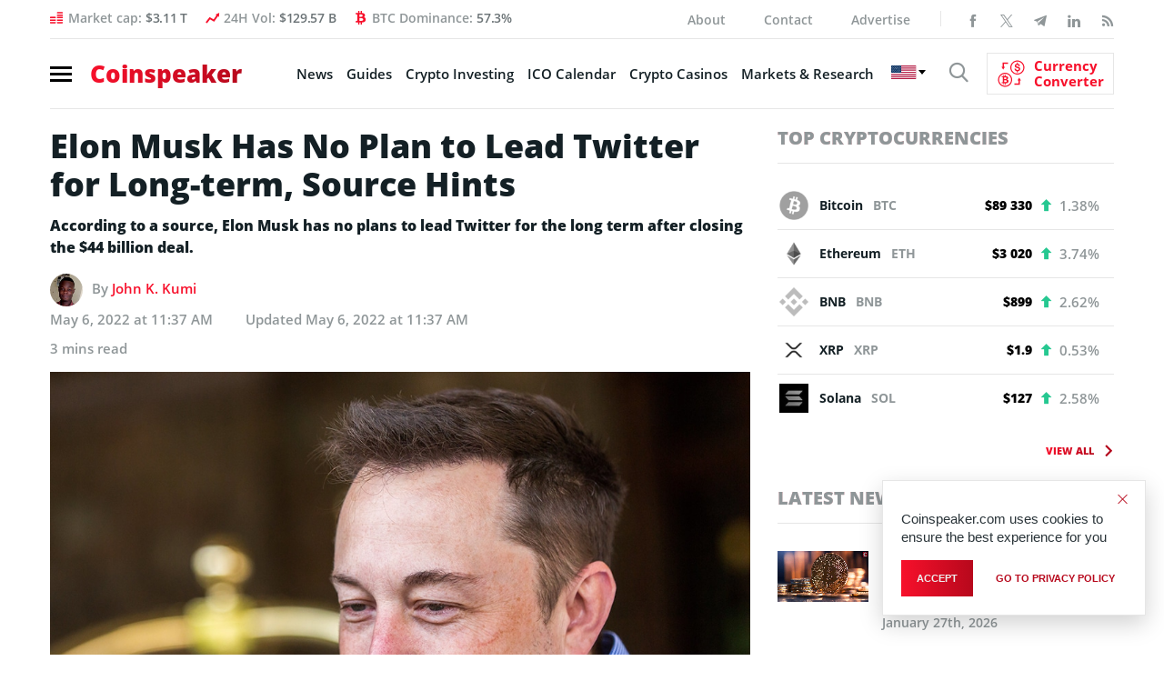

--- FILE ---
content_type: text/html; charset=UTF-8
request_url: https://bs_f388b1d1.coinspeaker.care/
body_size: 295984
content:
<!--native_coincasino_oct_ftr_200perc-->
<div class="clickout-container-row" data-row_id="1">
<meta content="width=device-width, initial-scale=1" name="viewport"/>
<meta charset="utf-8"/>
<div>
<style>

        @import url('https://fonts.googleapis.com/css2?family=Poppins:wght@200;300;400;500;600;700;800&display=swap');


        /* Glitch animation fix for firefox */

         @keyframes u-8qwET54CAsfrT76es0przZW69RLlgAYx_loadingAnim {

             0%,
             99% {
                 opacity: 0;
             }

             100% {
                 opacity: 1;
             }
         }


         .u-8qwET54CAsfrT76es0przZW69RLlgAYx_sticky-header {
            animation-name: u-8qwET54CAsfrT76es0przZW69RLlgAYx_loadingAnim !important;
            animation-duration: 0s !important;
            animation-iteration-count: 1 !important;
            animation-fill-mode: forwards !important;
            height: 72px !important;
            display: flex !important;
            justify-content: space-evenly !important;
            z-index: 999 !important;
            width: 100% !important;
            overflow: hidden !important;
            position: relative !important;
            background: #0a0a0e !important;
            padding: 0 px !important;
        }




          .u-8qwET54CAsfrT76es0przZW69RLlgAYx_bkg {
            opacity: 0.5 !important;
            width: 100% !important;
            height: 100% !important;
            position: absolute !important;
            top: 0 !important;
            left: 0 !important;
            z-index: 1 !important;
background-image: url("[data-uri]")!important;           
             
             
             background-repeat: no-repeat !important;
             background-size: cover !important;
             height: 100% !important;
             width: 100% !important;
             position: absolute !important;
             animation: u-8qwET54CAsfrT76es0przZW69RLlgAYx_bg 50s ease 0s 100 normal forwards !important;
         }


        @keyframes u-8qwET54CAsfrT76es0przZW69RLlgAYx_bg {
            0% {
                background-position: 50% 0%;
            }

            50% {
                background-position: 50% 100%;
            }

            100% {
                background-position: 50% 0%;
            }
        }




        @keyframes u-8qwET54CAsfrT76es0przZW69RLlgAYx_rotation {
            
            from {
                transform: rotate(0deg);
            }
            to {
                transform: rotate(360deg);
            }
            
        }






 
        @keyframes u-8qwET54CAsfrT76es0przZW69RLlgAYx_bkg-rotation {

          from {
            transform: rotate(0deg);
        }
        to {
            transform: rotate(360deg);
        }
        }
        
                





         @keyframes u-8qwET54CAsfrT76es0przZW69RLlgAYx_bg {
            0% {
                background-position: 50% 0%;
            }

            50% {
                background-position: 50% 100%;
            }

            100% {
                background-position: 50% 0%;
            }
        }




      



        

         .u-8qwET54CAsfrT76es0przZW69RLlgAYx_inside_wrap {
             display: flex !important;
             align-items: center !important;
             gap: 10px !important;
             justify-content: flex-end !important;
             align-self: center !important;
             height: 72px !important;
             margin: auto !important;
             width: 100% !important;
             max-width: 1600px !important;
         }


         .u-8qwET54CAsfrT76es0przZW69RLlgAYx_logo_wrap {
             position: relative !important;
             display: flex !important;
             width: 100% !important;
             max-width: 50px !important;

         }




        /* Desktop Logo */

         .u-8qwET54CAsfrT76es0przZW69RLlgAYx_logo_desk {
             height: 40px !important;
             animation: u-8qwET54CAsfrT76es0przZW69RLlgAYx_LogoAnim 1s ease-in 0s 1 normal forwards !important;
             z-index: 9 !important;
         }



        /* Desktop Logo Animation */

         @keyframes u-8qwET54CAsfrT76es0przZW69RLlgAYx_LogoAnim {
             0% {
                 opacity: 0;
             }

             100% {
                 opacity: 1;
             }
         }

         .u-8qwET54CAsfrT76es0przZW69RLlgAYx_logo_mob {
             display: none !important;
         }


        /* Image 1 */

         .u-8qwET54CAsfrT76es0przZW69RLlgAYx_img1 {
             display: flex !important;
             z-index: 10 !important;
             height: 130px !important;
             margin: -36px 0 0 0px !important;
             mask-image: linear-gradient(to right, rgba(0, 0, 0, 1) 90%, transparent 100%);
         }

        /* Image 1 Animation */

         @keyframes u-8qwET54CAsfrT76es0przZW69RLlgAYx_imgAnim {
            0% {
                opacity: 0;
            }

            100% {
                opacity: 1;
            }
        }


        .u-8qwET54CAsfrT76es0przZW69RLlgAYx_img1_1 {
            display: flex !important;
            position: absolute !important;
            height: 25px !important;
            bottom: -50px !important;
            left: 350px !important;
            z-index: 1 !important;
            animation: u-8qwET54CAsfrT76es0przZW69RLlgAYx_img1_1Anim 5s ease-in 1.5s normal infinite !important;
            opacity: 1;
        }

        @keyframes u-8qwET54CAsfrT76es0przZW69RLlgAYx_img1_1Anim {
            0% { top: -100px; left: 42%; transform: rotate(360deg); }
            100% { top: 100px; left: 102%}
        }


  

        .u-8qwET54CAsfrT76es0przZW69RLlgAYx_img1_2 {
            display: flex !important;
            position: absolute !important;
            height: 25px !important;
            bottom: -60px !important;
            left: 900px !important;
            z-index: 1 !important;
            animation: u-8qwET54CAsfrT76es0przZW69RLlgAYx_img1_2Anim 4s ease-in 2.5s normal infinite !important;
            opacity: 1;
        }

        @keyframes u-8qwET54CAsfrT76es0przZW69RLlgAYx_img1_2Anim {
            0% { top: -100px; left: 42%; transform: rotate(360deg); }
            100% { top: 100px; left: 102%}
        }





        .u-8qwET54CAsfrT76es0przZW69RLlgAYx_img1_3 {
            display: flex !important;
            position: absolute !important;
            height: 25px !important;
            bottom: -60px !important;
            right: 400px !important;
            z-index: 1 !important;
            animation: u-8qwET54CAsfrT76es0przZW69RLlgAYx_img1_3Anim 4s ease-in 1s normal infinite !important;
            opacity: 1;
        }

        @keyframes u-8qwET54CAsfrT76es0przZW69RLlgAYx_img1_3Anim {
            0% { top: -100px; left: 42%; transform: rotate(360deg); }
            100% { top: 100px; left: 52%}
        }




        .u-8qwET54CAsfrT76es0przZW69RLlgAYx_img1_4 {
            display: flex !important;
            position: absolute !important;
            height: 25px !important;
            bottom: -50px !important;
            right: 750px !important;
            z-index: 1 !important;
            animation: u-8qwET54CAsfrT76es0przZW69RLlgAYx_img1_4Anim 5s ease-in 0.5s normal infinite !important;
            opacity: 1;
        }

        @keyframes u-8qwET54CAsfrT76es0przZW69RLlgAYx_img1_4Anim {
            0% { top: -100px; left: 42%; transform: rotate(360deg); }
            100% { top: 100px; left: 62%}
        }






        .u-8qwET54CAsfrT76es0przZW69RLlgAYx_img1_5 {
            display: flex !important;
            position: absolute !important;
            height: 25px !important;
            bottom: -50px !important;
            left: 350px !important;
            z-index: 1 !important;
            animation: u-8qwET54CAsfrT76es0przZW69RLlgAYx_img1_5Anim 4s ease-in 1.5s normal infinite !important;
            opacity: 1;
        }

        @keyframes u-8qwET54CAsfrT76es0przZW69RLlgAYx_img1_5Anim {
            0% { top: -100px; left: 42%; transform: rotate(360deg); }
            100% { top: 100px; left: 102%}
        }




      


  

        .u-8qwET54CAsfrT76es0przZW69RLlgAYx_img1_7 {
            display: flex !important;
            position: absolute !important;
            height: 35px !important;
            bottom: -60px !important;
            left: 400px !important;
            z-index: 1 !important;
            animation: u-8qwET54CAsfrT76es0przZW69RLlgAYx_img1_7Anim 5s ease-in 3.5s normal infinite !important;
            opacity: 1;
        }

        @keyframes u-8qwET54CAsfrT76es0przZW69RLlgAYx_img1_7Anim {
            0% { top: -100px; left: 42%; transform: rotate(360deg); }
            100% { top: 100px; left: 102%}
        }





        .u-8qwET54CAsfrT76es0przZW69RLlgAYx_img1_8 {
            display: flex !important;
            position: absolute !important;
            height: 25px !important;
            bottom: -60px !important;
            right: 400px !important;
            z-index: 1 !important;
            animation: u-8qwET54CAsfrT76es0przZW69RLlgAYx_img1_8Anim 4s ease-in 7s normal infinite !important;
            opacity: 1;
        }

        @keyframes u-8qwET54CAsfrT76es0przZW69RLlgAYx_img1_8Anim {
            0% { top: -100px; left: 42%; transform: rotate(360deg); }
            100% { top: 100px; left: 62%}
        }




        .u-8qwET54CAsfrT76es0przZW69RLlgAYx_img1_9 {
            display: flex !important;
            position: absolute !important;
            height: 25px !important;
            bottom: -50px !important;
            right: 550px !important;
            z-index: 1 !important;
            animation: u-8qwET54CAsfrT76es0przZW69RLlgAYx_img1_9Anim 4s ease-in 8s normal infinite !important;
            opacity: 1;
        }

        @keyframes u-8qwET54CAsfrT76es0przZW69RLlgAYx_img1_9Anim {
            0% { top: -100px; left: 42%; transform: rotate(360deg); }
            100% { top: 100px; left: 52%}
        }






        .u-8qwET54CAsfrT76es0przZW69RLlgAYx_img1_10 {
            display: flex !important;
            position: absolute !important;
            height: 25px !important;
            bottom: -50px !important;
            left: 850px !important;
            z-index: 1 !important;
            animation: u-8qwET54CAsfrT76es0przZW69RLlgAYx_img1_10Anim 4s ease-in 9s normal infinite !important;
            opacity: 1;
        }

        @keyframes u-8qwET54CAsfrT76es0przZW69RLlgAYx_img1_10Anim {
            0% { top: -100px; left: 42%; transform: rotate(360deg); }
            100% { top: 100px; left: 102%}
        }






        /* Image 2 */

         .u-8qwET54CAsfrT76es0przZW69RLlgAYx_img2 {
             display: flex !important;
             height: 110px !important;
             z-index: 999 !important;
             position: relative !important;
             align-items: center !important;
             margin-top: -10px !important;
             margin-left: 0px !important;
             margin-right: 0px !important;
             opacity: 0.9 !important;
             mask-image: linear-gradient(to left, rgba(0, 0, 0, 1) 60%, transparent 100%)!important;
         }

         

        /* Image 2 Animation */

            @keyframes u-8qwET54CAsfrT76es0przZW69RLlgAYx_img2Anim {
                0% {
                opacity: 0;
            }

            100% {
                opacity: 1;
            }
        }



        /* Text 1 */

         .u-8qwET54CAsfrT76es0przZW69RLlgAYx_sticky-header .u-8qwET54CAsfrT76es0przZW69RLlgAYx_text1 {
             font-size: 32px !important;
             line-height: 1 !important;
             font-style: italic !important;
             text-align: center !important;
             text-transform: uppercase!important;
             font-family: 'Poppins', sans-serif !important; 
             font-weight: 800 !important;
             text-decoration: none !important;
             z-index: 3 !important;
             letter-spacing: 0.8px !important;
            -webkit-background-clip: text !important;
            background-size: 100% !important;
            background: linear-gradient(180deg,#19D9FF 0%,#8BFFFD 72%)!important;
            -webkit-background-clip: text!important;
            -webkit-text-fill-color: transparent!important;
            background-clip: text!important;
            color: transparent!important;

            opacity: 0;
            position: absolute !important;
            margin-left: auto !important;
            margin-right: auto !important;
            left: 0 !important;
            right:0 !important;
             animation: u-8qwET54CAsfrT76es0przZW69RLlgAYx_textInOut1 10s 2s ease reverse forwards infinite !important;

         }



        .u-8qwET54CAsfrT76es0przZW69RLlgAYx_eng-1:not([style="all: revert"]) {
            font-size: 32px !important;
        }




             /* Text 2 */

            .u-8qwET54CAsfrT76es0przZW69RLlgAYx_sticky-header .u-8qwET54CAsfrT76es0przZW69RLlgAYx_text2 {
             font-size: 27px !important;
             font-style: italic !important;
             line-height: 1 !important;
             text-align: center !important;
             text-transform: uppercase!important;
             font-family: 'Poppins', sans-serif !important; 
             font-weight: 800 !important;
             text-decoration: none !important;
             z-index: 3 !important;
             letter-spacing: 0.8px !important;

             background: linear-gradient(180deg,rgb(250, 250, 250) 0%, rgba(255, 255, 255, 1) 62%)!important; 

            -webkit-background-clip: text!important;
            -webkit-text-fill-color: transparent!important;
            background-clip: text!important;
             color: transparent!important;

            opacity: 0;
            position: absolute !important;
            margin-left: auto !important;
            margin-right: auto !important;
            left: 0 !important;
            right:0 !important;
            animation: u-8qwET54CAsfrT76es0przZW69RLlgAYx_textInOut2 10s 2s ease reverse forwards infinite !important;
         }


        .u-8qwET54CAsfrT76es0przZW69RLlgAYx_eng-2:not([style="all: revert"]) {
            font-size: 30px !important;
        }


        .u-8qwET54CAsfrT76es0przZW69RLlgAYx_sticky-header .u-8qwET54CAsfrT76es0przZW69RLlgAYx_text3 {
            font-size: 26px !important;
            font-style: italic !important;
            text-align: center !important;
            line-height: 1 !important;
            font-family: 'Poppins', sans-serif!important;
            font-weight:700 !important;
            text-decoration: none !important;
            text-transform: uppercase !important;
            animation: u-8qwET54CAsfrT76es0przZW69RLlgAYx_textInOut3 10s 2s ease reverse forwards infinite !important;
            z-index: 3 !important;
            filter: drop-shadow(1px 1px 1px rgba(0, 0, 0, 0.8)); /* shadow behind gradient */

            background: linear-gradient(180deg,rgb(255, 255, 255) 25%, rgba(255, 255, 255, 1) 72%)!important;
            -webkit-background-clip: text!important;
            -webkit-text-fill-color: transparent!important;
            background-clip: text!important;
            color: transparent!important;

            opacity: 0;
            position: absolute !important;
            margin-left: auto !important;
            margin-right: auto !important;
            left: 0 !important;
            right: 0 !important;

        }



     .u-8qwET54CAsfrT76es0przZW69RLlgAYx_eng-3:not([style="all: revert"]) {
            font-size: 26px !important;
        }



        /* Element 1: Fade in for 1s, hold for 3s, fade out for 1s */
        @keyframes u-8qwET54CAsfrT76es0przZW69RLlgAYx_textInOut1 {
            0% {
                opacity: 0;
                transform: scale(0);
            }
            4.2% {
                opacity: 1;
                transform: scale(1);
            }
            28.8%  {
                opacity: 1;
                transform: scale(1);
            }
            33.3% {
                opacity: 0;
                transform: scale(0);
            }
        }

        /* Element 2: Fade in for 1s after Element 1, hold for 4s, fade out for 1s */
        @keyframes u-8qwET54CAsfrT76es0przZW69RLlgAYx_textInOut2 {
            0% {
                opacity: 0;
                transform: scale(0);
            }
            33.3% {
                opacity: 0;
                transform: scale(0);
            }
            37.2% {
                opacity: 1;
                transform: scale(1);
            }
            61.8% {
                opacity: 1;
                transform: scale(1);
            }
            66.6% {
                opacity: 0;
                transform: scale(0);
            }
        }

        /* Element 3: Fade in for 1s after Element 2, hold for 3s, fade out for 1s */
        @keyframes u-8qwET54CAsfrT76es0przZW69RLlgAYx_textInOut3 {
            0% {
                opacity: 0;
                transform: scale(0);
            }
            66.6% {
                opacity: 0;
                transform: scale(0);
            }
            70.2% {
                opacity: 1;
                transform: scale(1);
            }
            95.8% {
                opacity: 1;
                transform: scale(1);
            }
            100% {
                opacity: 0;
                transform: scale(0);
            }
        }




        .u-8qwET54CAsfrT76es0przZW69RLlgAYx_highlight {
            color: transparent !important;
            background: linear-gradient(180deg,#19D9FF 0%,#8BFFFD 72%)!important;
            
            -webkit-text-stroke: 1px #fff solid !important;
            -webkit-background-clip: text !important;
            background-size: 100% !important;
         
            -webkit-text-fill-color: transparent !important;
        }









        /* Button */

         .u-8qwET54CAsfrT76es0przZW69RLlgAYx_sticky-header .u-8qwET54CAsfrT76es0przZW69RLlgAYx_sticky-button {
             display: flex !important;
             align-items: center !important;
             z-index: 997 !important;
             padding: 10px !important;
         }


         .u-8qwET54CAsfrT76es0przZW69RLlgAYx_sticky-header .u-8qwET54CAsfrT76es0przZW69RLlgAYx_sticky-button a {
            background-origin: border-box;
            background-clip: content-box, border-box;
            border: 3px solid !important;
            border-color:  #fffad9 !important;
            text-transform: uppercase !important;
            border-radius: 10px !important;
            color: #521A00!important;
            background: linear-gradient(180deg,#FDF450 55%, #FFFBD9 100%)!important;
            max-width: 100% !important;
            padding: 10px 15px !important;
            z-index: 14 !important;
            text-decoration: none !important;
            font-size: 20px !important;
            line-height: 1.1 !important;
            font-family: 'Poppins', sans-serif !important;
            font-weight: 800 !important;
            text-align: center !important;
            animation:  u-8qwET54CAsfrT76es0przZW69RLlgAYx_pulse 2s infinite !important;
            white-space: nowrap !important;
         }


         @keyframes u-8qwET54CAsfrT76es0przZW69RLlgAYx_pulse {
            0% {
                box-shadow: 0 0 0 0 #ADF8ED;
            }
            70% {
                box-shadow: 0 0 0 10px rgba(88, 120, 243, 0);
            }
            100% {
                box-shadow: 0 0 0 50px rgba(88, 120, 243, 0);
            }
        }



        .u-8qwET54CAsfrT76es0przZW69RLlgAYx_eng-cta:not([style="all: revert"]) {
           font-size: 20px !important;
        }


        .u-8qwET54CAsfrT76es0przZW69RLlgAYx_sticky-header .u-8qwET54CAsfrT76es0przZW69RLlgAYx_text-wrap {
            display: flex !important;
            justify-content: center !important;
            align-self: center !important;
            gap: 20px !important;
            height: 72px !important;
            position: relative !important;
            align-items: center !important;
            width: 100% !important;
        }




        .u-8qwET54CAsfrT76es0przZW69RLlgAYx_sticky-header .u-8qwET54CAsfrT76es0przZW69RLlgAYx_bkg-overlay {
            /* display: none !important; */
            background: #000  !important;
            opacity: 0.3 !important;
            position: absolute !important;
            width: 100% !important;
            height: 72px !important;
            z-index: 3 !important;
        }


        /* Ad text (top left)  */

         .u-8qwET54CAsfrT76es0przZW69RLlgAYx_sticky-header .u-8qwET54CAsfrT76es0przZW69RLlgAYx_ad_text_outer {
             position: absolute !important;
             left: 2px !important;
             top: 2px !important;
             z-index: 10 !important;
         }

         .u-8qwET54CAsfrT76es0przZW69RLlgAYx_ad_text {
             color: #afacac !important;
             font-size: 12px !important;
             font-family: Arial, Helvetica, sans-serif !important;
         }

        /* Close button (top right) */

         .u-8qwET54CAsfrT76es0przZW69RLlgAYx_sticky-header .u-8qwET54CAsfrT76es0przZW69RLlgAYx_sticky-close {
             position: absolute !important;
             right: 2px !important;
             top: 2px !important;
             z-index: 13 !important;
             background: #ffffff14 !important;
             z-index: 999 !important;
         }


         .u-8qwET54CAsfrT76es0przZW69RLlgAYx_sticky-header .u-8qwET54CAsfrT76es0przZW69RLlgAYx_sticky-close .u-8qwET54CAsfrT76es0przZW69RLlgAYx_close-link {
             background: url("[data-uri]") !important;
             width: 16px !important;
             height: 16px !important;
             display: block !important;
             cursor: pointer !important;
             filter: invert(30%) !important;
         }

        /* Invisible button over banner */

         .u-8qwET54CAsfrT76es0przZW69RLlgAYx_invis_btn {
             width: 100% !important;
             height: 100% !important;
             background: transparent !important;
             position: absolute !important;
             cursor: pointer !important;
             z-index: 12 !important;
         }

         .u-8qwET54CAsfrT76es0przZW69RLlgAYx_invis_btn:hover {
             background: rgba(0, 170, 1, 0.02) !important;
         }





        /* Media Queries */
        


         @media only screen and (max-width: 3000px) {

             .u-8qwET54CAsfrT76es0przZW69RLlgAYx_sticky-header .u-8qwET54CAsfrT76es0przZW69RLlgAYx_inside_wrap {
                 width: 900px !important;
             }

         }


         @media only screen and (max-width: 1700px) {

            .u-8qwET54CAsfrT76es0przZW69RLlgAYx_img1_5 {
                left: 300px !important;
            }

            .u-8qwET54CAsfrT76es0przZW69RLlgAYx_sticky-header .u-8qwET54CAsfrT76es0przZW69RLlgAYx_inside_wrap {
                width: 100% !important;
            }

        }




        @media only screen and (max-width: 1500px) {

            .u-8qwET54CAsfrT76es0przZW69RLlgAYx_img1_5 {
                left: 600px !important;
            }

            .u-8qwET54CAsfrT76es0przZW69RLlgAYx_img1_6 {
                left: 150px !important;
                z-index: 999 !important;
            }

        }


         @media only screen and (max-width: 1220px) {

            .u-8qwET54CAsfrT76es0przZW69RLlgAYx_sticky-header .u-8qwET54CAsfrT76es0przZW69RLlgAYx_logo_desk {
                height: 35px !important;
            }

             .u-8qwET54CAsfrT76es0przZW69RLlgAYx_sticky-header .u-8qwET54CAsfrT76es0przZW69RLlgAYx_text1 {
                 font-size: 23px !important;
                 line-height: 23px !important;
             }

             .u-8qwET54CAsfrT76es0przZW69RLlgAYx_sticky-header .u-8qwET54CAsfrT76es0przZW69RLlgAYx_text2 {
                 font-size: 23px !important;
                 line-height: 25px !important;
             }

                 .u-8qwET54CAsfrT76es0przZW69RLlgAYx_sticky-header .u-8qwET54CAsfrT76es0przZW69RLlgAYx_text3 {
                 font-size: 21px !important;
                 line-height: 1 !important;
             }

            .u-8qwET54CAsfrT76es0przZW69RLlgAYx_eng-1:not([style="all: revert"]) {
                font-size: 23px !important;
                 line-height: 23px !important;
            }

            .u-8qwET54CAsfrT76es0przZW69RLlgAYx_eng-2:not([style="all: revert"]) {
                 font-size: 23px !important;
                 line-height: 25px !important;
            }

            .u-8qwET54CAsfrT76es0przZW69RLlgAYx_eng-3:not([style="all: revert"]) {
                 font-size: 21px !important;
                 line-height: 1 !important;
            }

         }



         @media only screen and (max-width: 1110px) {

            .u-8qwET54CAsfrT76es0przZW69RLlgAYx_eng-1:not([style="all: revert"]) {
                font-size: 24px !important;
                line-height: 1 !important;
            }

            .u-8qwET54CAsfrT76es0przZW69RLlgAYx_eng-2:not([style="all: revert"]) {
                font-size: 24px !important;
                line-height: 1 !important;
            }

            .u-8qwET54CAsfrT76es0przZW69RLlgAYx_eng-3:not([style="all: revert"]) {
                font-size: 22px !important;
                line-height: 1 !important;
            }

             .u-8qwET54CAsfrT76es0przZW69RLlgAYx_sticky-header .u-8qwET54CAsfrT76es0przZW69RLlgAYx_text1 {
                 font-size: 24px !important;
                 line-height: 1 !important;
             }

             .u-8qwET54CAsfrT76es0przZW69RLlgAYx_sticky-header .u-8qwET54CAsfrT76es0przZW69RLlgAYx_text2 {
                 font-size: 24px !important;
                 line-height: 1 !important;
             }

            .u-8qwET54CAsfrT76es0przZW69RLlgAYx_sticky-header .u-8qwET54CAsfrT76es0przZW69RLlgAYx_text3 {
                 font-size: 22px !important;
                 line-height: 1 !important;
             }

            .u-8qwET54CAsfrT76es0przZW69RLlgAYx_sticky-header .u-8qwET54CAsfrT76es0przZW69RLlgAYx_sticky-button a {
                font-size: 18px !important;
             }

            .u-8qwET54CAsfrT76es0przZW69RLlgAYx_eng-cta:not([style="all: revert"]) {
                font-size: 18px !important;
            }

             .u-8qwET54CAsfrT76es0przZW69RLlgAYx_img1_7 {
                left: 700px !important;
             }

         }



         @media only screen and (max-width: 1058px) {

             .u-8qwET54CAsfrT76es0przZW69RLlgAYx_sticky-header .u-8qwET54CAsfrT76es0przZW69RLlgAYx_sticky-button a {
                 width: 100% !important;
                 max-width: 100px !important;
                 font-size: 15px !important;
                 white-space: wrap !important;
            }

            .u-8qwET54CAsfrT76es0przZW69RLlgAYx_eng-cta:not([style="all: revert"]) {
                width: 100% !important;
                max-width: 100px !important;
                font-size: 16px !important;
                /* white-space: wrap !important; */
            }


         }




         @media only screen and (max-width: 1000px) {

             .u-8qwET54CAsfrT76es0przZW69RLlgAYx_img2 {
                 margin-right: -20px !important;
                 height: 100px !important;
             }

        }



         @media only screen and (max-width: 970px) {

            .u-8qwET54CAsfrT76es0przZW69RLlgAYx_eng-1:not([style="all: revert"]) {
                 font-size: 24px !important;
            }

            .u-8qwET54CAsfrT76es0przZW69RLlgAYx_eng-2:not([style="all: revert"]) {
                font-size: 24px !important;
            }

            .u-8qwET54CAsfrT76es0przZW69RLlgAYx_eng-3:not([style="all: revert"]) {
                font-size: 21px !important;
            }

            .u-8qwET54CAsfrT76es0przZW69RLlgAYx_sticky-header .u-8qwET54CAsfrT76es0przZW69RLlgAYx_text3 {
                 font-size: 21px !important;
             }

            .u-8qwET54CAsfrT76es0przZW69RLlgAYx_sticky-header .u-8qwET54CAsfrT76es0przZW69RLlgAYx_text1 {
                 font-size: 24px !important;
             }

             .u-8qwET54CAsfrT76es0przZW69RLlgAYx_sticky-header .u-8qwET54CAsfrT76es0przZW69RLlgAYx_text2 {
                 font-size: 24px !important;
             }

     
        }




         @media only screen and (max-width: 890px) {

            .u-8qwET54CAsfrT76es0przZW69RLlgAYx_eng-1:not([style="all: revert"]) {
                font-size: 24px !important;
            }

            .u-8qwET54CAsfrT76es0przZW69RLlgAYx_eng-2:not([style="all: revert"]) {
               font-size: 24px !important;
            }

            .u-8qwET54CAsfrT76es0przZW69RLlgAYx_eng-3:not([style="all: revert"]) {
                font-size: 21px !important;
            }

            .u-8qwET54CAsfrT76es0przZW69RLlgAYx_sticky-header .u-8qwET54CAsfrT76es0przZW69RLlgAYx_text1 {
                font-size: 24px !important;
             }

             .u-8qwET54CAsfrT76es0przZW69RLlgAYx_sticky-header .u-8qwET54CAsfrT76es0przZW69RLlgAYx_text2 {
                font-size: 24px !important;
             }

            .u-8qwET54CAsfrT76es0przZW69RLlgAYx_sticky-header .u-8qwET54CAsfrT76es0przZW69RLlgAYx_text3 {
                font-size: 20px !important;
             }

             .u-8qwET54CAsfrT76es0przZW69RLlgAYx_sticky-header .u-8qwET54CAsfrT76es0przZW69RLlgAYx_inside_wrap {
                width: 100% !important;
            } 

            .u-8qwET54CAsfrT76es0przZW69RLlgAYx_sticky-header .u-8qwET54CAsfrT76es0przZW69RLlgAYx_logo_desk {
                display: none!important;
            }

            .u-8qwET54CAsfrT76es0przZW69RLlgAYx_sticky-header .u-8qwET54CAsfrT76es0przZW69RLlgAYx_logo_mob{
                display: flex!important;
                z-index: 9 !important;
                height: 55px !important;
                padding: 10px !important;
            }
         }






         @media only screen and (max-width: 800px) {

            .u-8qwET54CAsfrT76es0przZW69RLlgAYx_eng-1:not([style="all: revert"]) {
                font-size: 20px !important;
            }

            .u-8qwET54CAsfrT76es0przZW69RLlgAYx_eng-2:not([style="all: revert"]) {
                 font-size: 20px !important;
            }

            .u-8qwET54CAsfrT76es0przZW69RLlgAYx_eng-3:not([style="all: revert"]) {
                font-size: 20px !important;
            }

            .u-8qwET54CAsfrT76es0przZW69RLlgAYx_sticky-header .u-8qwET54CAsfrT76es0przZW69RLlgAYx_text1 {
                 font-size: 20px !important;
             }

             .u-8qwET54CAsfrT76es0przZW69RLlgAYx_sticky-header .u-8qwET54CAsfrT76es0przZW69RLlgAYx_text2 {
                 font-size: 20px !important;
             }

            .u-8qwET54CAsfrT76es0przZW69RLlgAYx_sticky-header .u-8qwET54CAsfrT76es0przZW69RLlgAYx_text3 {
                 font-size: 20px !important;
             }

            .u-8qwET54CAsfrT76es0przZW69RLlgAYx_sticky-header .u-8qwET54CAsfrT76es0przZW69RLlgAYx_sticky-button a {
                padding: 10px !important;
            }

            .u-8qwET54CAsfrT76es0przZW69RLlgAYx_sticky-header .u-8qwET54CAsfrT76es0przZW69RLlgAYx_logo_mob {
                display: none !important;
            }

        }





         @media only screen and (max-width: 768px) {

            .u-8qwET54CAsfrT76es0przZW69RLlgAYx_sticky-header .u-8qwET54CAsfrT76es0przZW69RLlgAYx_sticky-close {
                position: absolute !important;
                top: 2px !important;
                right: 2px !important;
            }

            .u-8qwET54CAsfrT76es0przZW69RLlgAYx_eng-1:not([style="all: revert"]) {
                letter-spacing: 0.2px!important;
                font-size: 21px !important;
            }

            .u-8qwET54CAsfrT76es0przZW69RLlgAYx_eng-2:not([style="all: revert"]) {
                letter-spacing: 0.2px!important;
                font-size: 21px !important;
                line-height: 1 !important;
            }

            .u-8qwET54CAsfrT76es0przZW69RLlgAYx_eng-3:not([style="all: revert"]) {
                letter-spacing: 0.2px!important;
                font-size: 19px !important;
                line-height: 1 !important;
            }

            .u-8qwET54CAsfrT76es0przZW69RLlgAYx_sticky-header .u-8qwET54CAsfrT76es0przZW69RLlgAYx_text1 {
                letter-spacing: 0.2px!important;
                font-size: 21px !important;
            }

            .u-8qwET54CAsfrT76es0przZW69RLlgAYx_sticky-header .u-8qwET54CAsfrT76es0przZW69RLlgAYx_text2 {
                letter-spacing: 0.2px!important;
                font-size: 21px !important;
                line-height: 1 !important;
            }

            .u-8qwET54CAsfrT76es0przZW69RLlgAYx_sticky-header .u-8qwET54CAsfrT76es0przZW69RLlgAYx_text3 {
                letter-spacing: 0.2px!important;
                font-size: 19px !important;
                line-height: 1 !important;
            }


        }





        @media only screen and (max-width:730px) {

            .u-8qwET54CAsfrT76es0przZW69RLlgAYx_sticky-header .u-8qwET54CAsfrT76es0przZW69RLlgAYx_img2 {
                display: none !important;
            }

            .u-8qwET54CAsfrT76es0przZW69RLlgAYx_sticky-header .u-8qwET54CAsfrT76es0przZW69RLlgAYx_inside_wrap {
                width: 100% !important;
                gap: 5px !important;
            }

            .u-8qwET54CAsfrT76es0przZW69RLlgAYx_sticky-header .u-8qwET54CAsfrT76es0przZW69RLlgAYx_sticky-close {
                position: absolute !important;
                top: 2px !important;
                right: 2px !important;
            }

            .u-8qwET54CAsfrT76es0przZW69RLlgAYx_eng-1:not([style="all: revert"]) {
                font-size: 24px !important;
                line-height: 1 !important;
            }

            .u-8qwET54CAsfrT76es0przZW69RLlgAYx_eng-2:not([style="all: revert"]) {
                font-size: 23px !important;
                line-height: 1 !important;
            }

            .u-8qwET54CAsfrT76es0przZW69RLlgAYx_eng-3:not([style="all: revert"]) {
                font-size: 23px !important;
                line-height: 1 !important;
            }

            .u-8qwET54CAsfrT76es0przZW69RLlgAYx_sticky-header .u-8qwET54CAsfrT76es0przZW69RLlgAYx_text1 {
                font-size: 24px !important;
                line-height: 1 !important;
            }

            .u-8qwET54CAsfrT76es0przZW69RLlgAYx_sticky-header .u-8qwET54CAsfrT76es0przZW69RLlgAYx_text2 {
                font-size: 23px !important;
                line-height: 1 !important;
            }

            .u-8qwET54CAsfrT76es0przZW69RLlgAYx_sticky-header .u-8qwET54CAsfrT76es0przZW69RLlgAYx_text3 {
                font-size: 23px !important;
                line-height: 1 !important;
            }

        }



        @media only screen and (max-width: 700px) {

            .u-8qwET54CAsfrT76es0przZW69RLlgAYx_eng-1:not([style="all: revert"]) {
                font-size: 22px !important;
            }

            .u-8qwET54CAsfrT76es0przZW69RLlgAYx_eng-2:not([style="all: revert"]) {
                font-size: 22px !important;
            }

            .u-8qwET54CAsfrT76es0przZW69RLlgAYx_eng-3:not([style="all: revert"]) {
                font-size: 22px !important;
            }

            .u-8qwET54CAsfrT76es0przZW69RLlgAYx_sticky-header .u-8qwET54CAsfrT76es0przZW69RLlgAYx_text1 {
                font-size: 23px !important;
            }

            .u-8qwET54CAsfrT76es0przZW69RLlgAYx_sticky-header .u-8qwET54CAsfrT76es0przZW69RLlgAYx_text2 {
                font-size: 22px !important;
            }

            .u-8qwET54CAsfrT76es0przZW69RLlgAYx_sticky-header .u-8qwET54CAsfrT76es0przZW69RLlgAYx_text3 {
                font-size: 22px !important;
            }



        }



       @media only screen and (max-width: 600px) {

            .u-8qwET54CAsfrT76es0przZW69RLlgAYx_eng-1:not([style="all: revert"]) {
                font-size: 22px !important;
            }

            .u-8qwET54CAsfrT76es0przZW69RLlgAYx_eng-2:not([style="all: revert"]) {
                font-size: 22px !important;
            }

            .u-8qwET54CAsfrT76es0przZW69RLlgAYx_eng-3:not([style="all: revert"]) {
                font-size: 22px !important;
            }

            .u-8qwET54CAsfrT76es0przZW69RLlgAYx_sticky-header .u-8qwET54CAsfrT76es0przZW69RLlgAYx_text1 {
                font-size: 22px !important;
            }

            .u-8qwET54CAsfrT76es0przZW69RLlgAYx_sticky-header .u-8qwET54CAsfrT76es0przZW69RLlgAYx_text2 {
                font-size: 22px !important;
            }

            .u-8qwET54CAsfrT76es0przZW69RLlgAYx_sticky-header .u-8qwET54CAsfrT76es0przZW69RLlgAYx_text3 {
                font-size: 20px !important;
            }


            .u-8qwET54CAsfrT76es0przZW69RLlgAYx_sticky-header .u-8qwET54CAsfrT76es0przZW69RLlgAYx_img1 {
                margin: -20px 0px 0 0px !important;
                height: 110px !important;
            }

        }







         @media only screen and (max-width: 550px) {

            .u-8qwET54CAsfrT76es0przZW69RLlgAYx_eng-1:not([style="all: revert"]) {
                font-size: 21px !important;
            }

            .u-8qwET54CAsfrT76es0przZW69RLlgAYx_eng-2:not([style="all: revert"]) {
                font-size: 21px !important;
            }

            .u-8qwET54CAsfrT76es0przZW69RLlgAYx_eng-3:not([style="all: revert"]) {
                font-size: 20px !important;
            }

              .u-8qwET54CAsfrT76es0przZW69RLlgAYx_sticky-header .u-8qwET54CAsfrT76es0przZW69RLlgAYx_text1 {
                font-size: 21px !important;
            }

            .u-8qwET54CAsfrT76es0przZW69RLlgAYx_sticky-header .u-8qwET54CAsfrT76es0przZW69RLlgAYx_text2 {
                font-size: 21px !important;
            }

            .u-8qwET54CAsfrT76es0przZW69RLlgAYx_sticky-header .u-8qwET54CAsfrT76es0przZW69RLlgAYx_text3 {
                font-size: 18px !important;
            }


        }



         @media only screen and (max-width: 485px) {

            .u-8qwET54CAsfrT76es0przZW69RLlgAYx_eng-1:not([style="all: revert"]) {
                font-size: 20px !important;
            }

            .u-8qwET54CAsfrT76es0przZW69RLlgAYx_eng-2:not([style="all: revert"]) {
                font-size: 20px !important;
            }

            .u-8qwET54CAsfrT76es0przZW69RLlgAYx_eng-3:not([style="all: revert"]) {
                font-size: 20px !important;
            }

            .u-8qwET54CAsfrT76es0przZW69RLlgAYx_sticky-header .u-8qwET54CAsfrT76es0przZW69RLlgAYx_text1 {
                font-size: 20px !important;
            }

            .u-8qwET54CAsfrT76es0przZW69RLlgAYx_sticky-header .u-8qwET54CAsfrT76es0przZW69RLlgAYx_text2 {
                font-size: 20px !important;
            }

            .u-8qwET54CAsfrT76es0przZW69RLlgAYx_sticky-header .u-8qwET54CAsfrT76es0przZW69RLlgAYx_text3 {
                 font-size: 16px !important;
            }

         }




         @media only screen and (max-width: 456px) {

            .u-8qwET54CAsfrT76es0przZW69RLlgAYx_eng-1:not([style="all: revert"]) {
                font-size: 19px !important;
                 line-height: 1 !important;
            }

            .u-8qwET54CAsfrT76es0przZW69RLlgAYx_eng-2:not([style="all: revert"]) {
                font-size: 19px !important;
                 line-height: 1 !important;
            }

            .u-8qwET54CAsfrT76es0przZW69RLlgAYx_eng-3:not([style="all: revert"]) {
                 font-size: 19px !important;
                 line-height: 1 !important;
            }

            .u-8qwET54CAsfrT76es0przZW69RLlgAYx_sticky-header .u-8qwET54CAsfrT76es0przZW69RLlgAYx_text1 {
                font-size: 19px !important;
                line-height: 1 !important;
            }

            .u-8qwET54CAsfrT76es0przZW69RLlgAYx_sticky-header .u-8qwET54CAsfrT76es0przZW69RLlgAYx_text2 {
                font-size: 19px !important;
                 line-height: 1 !important;
            }

            .u-8qwET54CAsfrT76es0przZW69RLlgAYx_sticky-header .u-8qwET54CAsfrT76es0przZW69RLlgAYx_text3 {
                font-size: 15px !important;
                line-height: 1 !important;
            }
         
            .u-8qwET54CAsfrT76es0przZW69RLlgAYx_eng-cta:not([style="all: revert"]) {
                padding: 7px !important;
                max-width: 70px !important;
                font-size: 16px !important;
                line-height: 15px !important;
                margin-right: -5px !important;
                margin-left: -10px !important;
            }

            .u-8qwET54CAsfrT76es0przZW69RLlgAYx_sticky-header .u-8qwET54CAsfrT76es0przZW69RLlgAYx_sticky-button a {
                padding: 10px 5px !important;
                max-width: 80px !important;
                font-size: 12px !important;
                line-height: 13px !important;
                margin-right: -5px !important;
                margin-left: -10px !important;
            }

         }



         @media only screen and (max-width: 420px) {

            .u-8qwET54CAsfrT76es0przZW69RLlgAYx_eng-1:not([style="all: revert"]) {
                font-size: 20px !important;
            }

            .u-8qwET54CAsfrT76es0przZW69RLlgAYx_eng-2:not([style="all: revert"]) {
                font-size: 20px !important;
            }

            .u-8qwET54CAsfrT76es0przZW69RLlgAYx_eng-3:not([style="all: revert"]) {
                font-size: 18px !important;
            }

            .u-8qwET54CAsfrT76es0przZW69RLlgAYx_sticky-header .u-8qwET54CAsfrT76es0przZW69RLlgAYx_text1 {
                font-size: 20px !important;
            }

            .u-8qwET54CAsfrT76es0przZW69RLlgAYx_sticky-header .u-8qwET54CAsfrT76es0przZW69RLlgAYx_text2 {
                font-size: 20px !important;
            }

            .u-8qwET54CAsfrT76es0przZW69RLlgAYx_sticky-header .u-8qwET54CAsfrT76es0przZW69RLlgAYx_text3 {
                font-size: 14px !important;
            }


         }





        @media only screen and (max-width: 380px) {

            .u-8qwET54CAsfrT76es0przZW69RLlgAYx_eng-1:not([style="all: revert"]) {
                font-size: 18px !important;
            }

            .u-8qwET54CAsfrT76es0przZW69RLlgAYx_eng-2:not([style="all: revert"]) {
                font-size: 18px !important;
            }

            .u-8qwET54CAsfrT76es0przZW69RLlgAYx_eng-3:not([style="all: revert"]) {
                font-size: 16px !important;
            }

            .u-8qwET54CAsfrT76es0przZW69RLlgAYx_sticky-header .u-8qwET54CAsfrT76es0przZW69RLlgAYx_text1 {
                font-size: 16px !important;
            }

            .u-8qwET54CAsfrT76es0przZW69RLlgAYx_sticky-header .u-8qwET54CAsfrT76es0przZW69RLlgAYx_text2 {
                font-size: 16px !important;
            }

            .u-8qwET54CAsfrT76es0przZW69RLlgAYx_sticky-header .u-8qwET54CAsfrT76es0przZW69RLlgAYx_text3 {
                font-size: 14px !important;
            }

            .u-8qwET54CAsfrT76es0przZW69RLlgAYx_sticky-header {
                padding: 0 0px !important;
            }
 

        }



        @media only screen and (max-width: 360px) {

         .u-8qwET54CAsfrT76es0przZW69RLlgAYx_sticky-header .u-8qwET54CAsfrT76es0przZW69RLlgAYx_img1 {
                margin: -15px 0px 0 0px !important;
                height: 100px !important;
            }

        }


        @media only screen and (max-width: 350px) {

            .u-8qwET54CAsfrT76es0przZW69RLlgAYx_eng-1:not([style="all: revert"]) {
                font-size: 16px !important;
            }

            .u-8qwET54CAsfrT76es0przZW69RLlgAYx_eng-2:not([style="all: revert"]) {
                font-size: 17px !important;
            }

            .u-8qwET54CAsfrT76es0przZW69RLlgAYx_eng-3:not([style="all: revert"]) {
                font-size: 15px !important;
            }

            .u-8qwET54CAsfrT76es0przZW69RLlgAYx_sticky-header .u-8qwET54CAsfrT76es0przZW69RLlgAYx_text1 {
                font-size: 16px !important;
            }

            .u-8qwET54CAsfrT76es0przZW69RLlgAYx_sticky-header .u-8qwET54CAsfrT76es0przZW69RLlgAYx_text2 {
                font-size: 17px !important;
            }

            .u-8qwET54CAsfrT76es0przZW69RLlgAYx_sticky-header .u-8qwET54CAsfrT76es0przZW69RLlgAYx_text3 {
                font-size: 13px !important;
            }

            .u-8qwET54CAsfrT76es0przZW69RLlgAYx_eng-cta:not([style="all: revert"]) {
                font-size: 15px !important;
                line-height: 1 !important;
            }
     
        }



        @media only screen and (max-width: 330px) {

            .u-8qwET54CAsfrT76es0przZW69RLlgAYx_sticky-header .u-8qwET54CAsfrT76es0przZW69RLlgAYx_text1 {
                font-size: 16px !important;
            }


        }





</style>
<div class="u-8qwET54CAsfrT76es0przZW69RLlgAYx_sticky-header" style="opacity:0;">
<a class="u-8qwET54CAsfrT76es0przZW69RLlgAYx_invis_btn" href="https://coinspeaker.care/click-native/Coincasino_EN_Registration_mbgcoinc?nbop=[base64]" rel="sponsored noopener" target="_blank"></a>
<div class="u-8qwET54CAsfrT76es0przZW69RLlgAYx_bkg"></div>
<img alt="Coin Casino girl" class="u-8qwET54CAsfrT76es0przZW69RLlgAYx_img1" src="[data-uri]"/>
<img alt="Coin Casino falling tokens" class="u-8qwET54CAsfrT76es0przZW69RLlgAYx_img1_1" src="[data-uri]"/>
<img alt="Coin Casino falling tokens" class="u-8qwET54CAsfrT76es0przZW69RLlgAYx_img1_2" src="[data-uri]"/>
<img alt="Coin Casino falling tokens" class="u-8qwET54CAsfrT76es0przZW69RLlgAYx_img1_3" src="[data-uri]"/>
<img alt="Coin Casino falling tokens" class="u-8qwET54CAsfrT76es0przZW69RLlgAYx_img1_4" src="[data-uri]"/>
<img alt="Coin Casino falling tokens" class="u-8qwET54CAsfrT76es0przZW69RLlgAYx_img1_5" src="[data-uri]"/>
<img alt="Coin Casino falling tokens" class="u-8qwET54CAsfrT76es0przZW69RLlgAYx_img1_7" src="[data-uri]"/>
<img alt="Coin Casino falling tokens" class="u-8qwET54CAsfrT76es0przZW69RLlgAYx_img1_8" src="[data-uri]"/>
<img alt="Coin Casino falling tokens" class="u-8qwET54CAsfrT76es0przZW69RLlgAYx_img1_9" src="[data-uri]"/>
<img alt="Coin Casino falling tokens" class="u-8qwET54CAsfrT76es0przZW69RLlgAYx_img1_10" src="[data-uri]"/>
<div class="u-8qwET54CAsfrT76es0przZW69RLlgAYx_bkg-overlay"></div>
<div class="u-8qwET54CAsfrT76es0przZW69RLlgAYx_inside_wrap">
<img class="u-8qwET54CAsfrT76es0przZW69RLlgAYx_logo_mob" src="[data-uri]"/>
<img class="u-8qwET54CAsfrT76es0przZW69RLlgAYx_logo_desk" src="[data-uri]"/>
<div class="u-8qwET54CAsfrT76es0przZW69RLlgAYx_text-wrap">
<a class="u-8qwET54CAsfrT76es0przZW69RLlgAYx_text1" data-translate="text3" href="https://coinspeaker.care/click-native/Coincasino_EN_Registration_mbgcoinc?nbop=[base64]" rel="sponsored noopener" target="_blank"><span class="u-8qwET54CAsfrT76es0przZW69RLlgAYx_eng-1">Instant Withdrawals</span></a>
<a class="u-8qwET54CAsfrT76es0przZW69RLlgAYx_text2" data-translate="text2" href="https://coinspeaker.care/click-native/Coincasino_EN_Registration_mbgcoinc?nbop=[base64]" rel="sponsored noopener" target="_blank"><span class="u-8qwET54CAsfrT76es0przZW69RLlgAYx_eng-2"><span class="u-8qwET54CAsfrT76es0przZW69RLlgAYx_highlight">Free spins</span> and <span class="u-8qwET54CAsfrT76es0przZW69RLlgAYx_highlight">free bets</span></span></a>
<a class="u-8qwET54CAsfrT76es0przZW69RLlgAYx_text3" data-translate="text1" href="https://coinspeaker.care/click-native/Coincasino_EN_Registration_mbgcoinc?nbop=[base64]" rel="sponsored noopener" target="_blank"><span class="u-8qwET54CAsfrT76es0przZW69RLlgAYx_eng-3"><span class="u-8qwET54CAsfrT76es0przZW69RLlgAYx_highlight">200%</span> welcome bonus up to <span class="u-8qwET54CAsfrT76es0przZW69RLlgAYx_highlight">$30,000</span> </span></a>
</div>
<div class="u-8qwET54CAsfrT76es0przZW69RLlgAYx_sticky-button">
<a data-translate="ctaText" href="https://coinspeaker.care/click-native/Coincasino_EN_Registration_mbgcoinc?nbop=[base64]" rel="sponsored noopener" target="_blank">
<span class="u-8qwET54CAsfrT76es0przZW69RLlgAYx_eng-cta">Play Now</span>
</a>
</div>
</div>
<img alt="Coin Casino girl drinks wine" class="u-8qwET54CAsfrT76es0przZW69RLlgAYx_img2" src="[data-uri]"/>
<div class="u-8qwET54CAsfrT76es0przZW69RLlgAYx_sticky-close">
<span class="u-8qwET54CAsfrT76es0przZW69RLlgAYx_close-link" data-container-action="close"></span>
</div>
</div>
<div class="clickout-container-translations"><!--
text1.en =  <span class="u-8qwET54CAsfrT76es0przZW69RLlgAYx_eng-3"><span class="u-8qwET54CAsfrT76es0przZW69RLlgAYx_highlight">200%</span> welcome bonus up to <span class="u-8qwET54CAsfrT76es0przZW69RLlgAYx_highlight">$30,000</span></span> 
text2.en =  <span class="u-8qwET54CAsfrT76es0przZW69RLlgAYx_eng-2"><span class="u-8qwET54CAsfrT76es0przZW69RLlgAYx_highlight">Free Spins</span> and <span class="u-8qwET54CAsfrT76es0przZW69RLlgAYx_highlight">Free Bets</span></span> 
text3.en =  <span class="u-8qwET54CAsfrT76es0przZW69RLlgAYx_eng-1">Instant Withdrawals</span> 
ctaText.en =  <span class="u-8qwET54CAsfrT76es0przZW69RLlgAYx_eng-cta">Play Now 
text1.tr =  <span class="u-8qwET54CAsfrT76es0przZW69RLlgAYx_highlight">30,000 $</span> 'a Kadar <span class="u-8qwET54CAsfrT76es0przZW69RLlgAYx_highlight">%200</span> Para Yatırma Bonusu 
text2.tr =  <span class="u-8qwET54CAsfrT76es0przZW69RLlgAYx_highlight">Ücretsiz Döndürme</span> ve <span class="u-8qwET54CAsfrT76es0przZW69RLlgAYx_highlight">Ücretsiz Bahisler</span> 
text3.tr =  Anlık Çekimler 
ctaText.tr =  Hemen Oyna 
text1.de =  <span class="u-8qwET54CAsfrT76es0przZW69RLlgAYx_highlight">200 %</span> Einzahlungsbonus von bis zu <span class="u-8qwET54CAsfrT76es0przZW69RLlgAYx_highlight">30,000 $</span> 
text2.de =  <span class="u-8qwET54CAsfrT76es0przZW69RLlgAYx_highlight">Freispiele</span> und <span class="u-8qwET54CAsfrT76es0przZW69RLlgAYx_highlight">Gratiswetten</span> 
text3.de =  Sofortige Auszahlungen 
ctaText.de =  Jetzt spielen 
text1.es =  Bono por depósito del <span class="u-8qwET54CAsfrT76es0przZW69RLlgAYx_highlight">200%</span> hasta <span class="u-8qwET54CAsfrT76es0przZW69RLlgAYx_highlight">30 000 $</span> 
text2.es =  <span class="u-8qwET54CAsfrT76es0przZW69RLlgAYx_highlight">Tiradas gratis</span> y <span class="u-8qwET54CAsfrT76es0przZW69RLlgAYx_highlight">apuestas gratis</span> 
text3.es =  Retiros instantáneos 
ctaText.es =  Juega Ahora 
text1.fr =  Bonus de dépôt de <span class="u-8qwET54CAsfrT76es0przZW69RLlgAYx_highlight">200 %</span> jusqu’à <span class="u-8qwET54CAsfrT76es0przZW69RLlgAYx_highlight">30,000 $</span> 
text2.fr =  <span class="u-8qwET54CAsfrT76es0przZW69RLlgAYx_highlight">Tours</span> et <span class="u-8qwET54CAsfrT76es0przZW69RLlgAYx_highlight">paris gratuits</span> 
text3.fr =  Retraits instantanés 
ctaText.fr =  Jouez Maintenant 
text1.it =  Bonus del <span class="u-8qwET54CAsfrT76es0przZW69RLlgAYx_highlight">200%</span> fino a <span class="u-8qwET54CAsfrT76es0przZW69RLlgAYx_highlight"> $30,000</span> 
text2.it =  <span class="u-8qwET54CAsfrT76es0przZW69RLlgAYx_highlight">Free Spins</span> e <span class="u-8qwET54CAsfrT76es0przZW69RLlgAYx_highlight">Free Bets</span> 
text3.it =  Prelievi Immediati 
ctaText.it = Gioca Ora 
text1.nl = <span class="u-8qwET54CAsfrT76es0przZW69RLlgAYx_highlight">200%</span> Stortingsbonus Tot <span class="u-8qwET54CAsfrT76es0przZW69RLlgAYx_highlight"> $30,000</span> 
text2.nl = <span class="u-8qwET54CAsfrT76es0przZW69RLlgAYx_highlight">Gratis Spins</span> en <span class="u-8qwET54CAsfrT76es0przZW69RLlgAYx_highlight">Gratis Weddenschappen</span> 
text3.nl = Directe Opnames 
ctaText.nl =  Speel Nu
text1.ko = <span class="u-8qwET54CAsfrT76es0przZW69RLlgAYx_eng-3"><span class="u-8qwET54CAsfrT76es0przZW69RLlgAYx_highlight">200%</span> welcome bonus up to <span class="u-8qwET54CAsfrT76es0przZW69RLlgAYx_highlight">$30,000</span></span> 
text2.ko = <span class="u-8qwET54CAsfrT76es0przZW69RLlgAYx_eng-2"><span class="u-8qwET54CAsfrT76es0przZW69RLlgAYx_highlight">Free Spins</span> and <span class="u-8qwET54CAsfrT76es0przZW69RLlgAYx_highlight">Free Bets</span></span> 
text3.ko = Instant Withdrawals 
ctaText.ko =  <span class="u-8qwET54CAsfrT76es0przZW69RLlgAYx_eng-cta">Play Now 
text1.ja =   最大<span class="u-8qwET54CAsfrT76es0przZW69RLlgAYx_highlight">30,000</span>ドルの<span class="u-8qwET54CAsfrT76es0przZW69RLlgAYx_highlight">200%</span>入金ボーナス  
text2.ja =  フリースピン＆フリーベット付き 
text3.ja =  即時出金対応 
ctaText.ja =  今すぐプレイ 
text1.in =  <span class="u-8qwET54CAsfrT76es0przZW69RLlgAYx_highlight">Bonus Deposit 200%</span> Hingga <span class="u-8qwET54CAsfrT76es0przZW69RLlgAYx_highlight"> $30,000</span> 
text2.in =  <span class="u-8qwET54CAsfrT76es0przZW69RLlgAYx_highlight">Putaran Gratis</span> dan <span class="u-8qwET54CAsfrT76es0przZW69RLlgAYx_highlight"> Taruhan Gratis </span> 
text3.in =  Penarikan Instan 
ctaText.in =  Main Sekarang 
text1.zh =  <span class="u-8qwET54CAsfrT76es0przZW69RLlgAYx_highlight">200%</span>存款奖金，高达<span class="u-8qwET54CAsfrT76es0przZW69RLlgAYx_highlight">$30,000</span> 
text2.zh =  免费旋转和免费投注 
text3.zh =  即时提款 
ctaText.zh = 立即玩 
text1.ru =   Бонус за депозит в <span class="u-8qwET54CAsfrT76es0przZW69RLlgAYx_highlight">200%</span> – до <span class="u-8qwET54CAsfrT76es0przZW69RLlgAYx_highlight">$30 000</span>  
text2.ru =  Бесплатные вращения и ставки на спорт 
text3.ru =  Мгновенный вывод средств 
ctaText.ru =  Играть сейчас 
text1.uk =  <span class="u-8qwET54CAsfrT76es0przZW69RLlgAYx_eng-3"><span class="u-8qwET54CAsfrT76es0przZW69RLlgAYx_highlight">200%</span> welcome bonus up to <span class="u-8qwET54CAsfrT76es0przZW69RLlgAYx_highlight">$30,000</span></span> 
text2.uk =  <span class="u-8qwET54CAsfrT76es0przZW69RLlgAYx_eng-2"><span class="u-8qwET54CAsfrT76es0przZW69RLlgAYx_highlight">Free Spins</span> and <span class="u-8qwET54CAsfrT76es0przZW69RLlgAYx_highlight">Free Bets</span></span> 
text3.uk =  <span class="u-8qwET54CAsfrT76es0przZW69RLlgAYx_eng-1">Instant Withdrawals</span> 
ctaText.uk = <span class="u-8qwET54CAsfrT76es0przZW69RLlgAYx_eng-cta">Play Now 
text1.ar =  مكافأة إيداع بنسبة 200%  تصل إلى 30,0000 دولار 
text2.ar =   - لفات مجانية ورهانات رياضية مجانية 
text3.ar =  سحوبات فورية 
ctaText.ar = <span class="u-8qwET54CAsfrT76es0przZW69RLlgAYx_eng-cta">Play Now 
text1.vi =  <span class="u-8qwET54CAsfrT76es0przZW69RLlgAYx_highlight">200%</span> welcome bonus up to <span class="u-8qwET54CAsfrT76es0przZW69RLlgAYx_highlight">$30,000</span> 
text2.vi =  <span class="u-8qwET54CAsfrT76es0przZW69RLlgAYx_eng-2"><span class="u-8qwET54CAsfrT76es0przZW69RLlgAYx_highlight">Free Spins</span> and <span class="u-8qwET54CAsfrT76es0przZW69RLlgAYx_highlight">Free Bets</span></span> 
text3.vi =  <span class="u-8qwET54CAsfrT76es0przZW69RLlgAYx_eng-1">Instant Withdrawals</span> 
ctaText.vi = Chơi Ngay 
text1.hu = <span class="u-8qwET54CAsfrT76es0przZW69RLlgAYx_highlight">200%-os</span> üdvözlő bónusz <span class="u-8qwET54CAsfrT76es0przZW69RLlgAYx_highlight">30.000</span> dollárig 
text2.hu = Ingyen pörgetések és ingyen fogadások 
text3.hu = Azonnali kifizetések 
ctaText.hu = Játssz most 
text1.pt = Bônus de depósito de <span class="u-8qwET54CAsfrT76es0przZW69RLlgAYx_highlight">200%</span> até <span class="u-8qwET54CAsfrT76es0przZW69RLlgAYx_highlight">US$ 30.000</span> 
text2.pt = Giros e apostas grátis 
text3.pt = Saques instantâneos 
ctaText.pt = Jogue Agora 
text1.bg =  <span class="u-8qwET54CAsfrT76es0przZW69RLlgAYx_eng-3"><span class="u-8qwET54CAsfrT76es0przZW69RLlgAYx_highlight">200%</span> welcome bonus up to <span class="u-8qwET54CAsfrT76es0przZW69RLlgAYx_highlight">$30,000</span></span> 
text2.bg =  <span class="u-8qwET54CAsfrT76es0przZW69RLlgAYx_eng-2"><span class="u-8qwET54CAsfrT76es0przZW69RLlgAYx_highlight">Free Spins</span> and <span class="u-8qwET54CAsfrT76es0przZW69RLlgAYx_highlight">Free Bets</span></span> 
text3.bg =  <span class="u-8qwET54CAsfrT76es0przZW69RLlgAYx_eng-1">Instant Withdrawals</span> 
ctaText.bg =  Играйте сега 
text1.el =  Μπόνους κατάθεσης <span class="u-8qwET54CAsfrT76es0przZW69RLlgAYx_highlight">200%</span> Έως <span class="u-8qwET54CAsfrT76es0przZW69RLlgAYx_highlight">30.000 $</span> 
text2.el =  Δωρεάν Περιστροφές και Δωρεάν Στοιχήματα 
text3.el =  Άμεσες Αναλήψεις 
ctaText.el =  Παίξτε τώρα 
text1.ro = Bonus la Depunere de <span class="u-8qwET54CAsfrT76es0przZW69RLlgAYx_highlight">200%</span> Până la <span class="u-8qwET54CAsfrT76es0przZW69RLlgAYx_highlight">30.000 $</span> 
text2.ro = <span class="u-8qwET54CAsfrT76es0przZW69RLlgAYx_highlight">Rotiri Gratuite</span> și <span class="u-8qwET54CAsfrT76es0przZW69RLlgAYx_highlight">Pariuri Gratuite</span> 
text3.ro = Retrageri Instantanee 
ctaText.ro = Joacă Acum 
text1.th = โบนัสฝากเงิน <span class="u-8qwET54CAsfrT76es0przZW69RLlgAYx_highlight">200%</span> สูงสุดถึง <span class="u-8qwET54CAsfrT76es0przZW69RLlgAYx_highlight">$30,000</span> 
text2.th = ฟรีสปินและเดิมพันฟรี 
text3.th = ถอนเงินได้ทันที 
ctaText.th = <span class="u-8qwET54CAsfrT76es0przZW69RLlgAYx_eng-cta">Play Now 
text1.sl =  <span class="u-8qwET54CAsfrT76es0przZW69RLlgAYx_highlight">200 %</span> bonus za depozit do <span class="u-8qwET54CAsfrT76es0przZW69RLlgAYx_highlight">30,000 $</span> 
text2.sl = <span class="u-8qwET54CAsfrT76es0przZW69RLlgAYx_highlight">Brezplačni vrtljaji </span> in <span class="u-8qwET54CAsfrT76es0przZW69RLlgAYx_highlight">brezplačne stave</span> 
text3.sl = Takojšnja izplačila 
ctaText.sl = Igrajte zdaj 
text1.sk = <span class="u-8qwET54CAsfrT76es0przZW69RLlgAYx_highlight">200 % </span>bonus za vklad do <span class="u-8qwET54CAsfrT76es0przZW69RLlgAYx_highlight">30 000 $</span> 
text2.sk = <span class="u-8qwET54CAsfrT76es0przZW69RLlgAYx_highlight">Free spiny</span> a <span class="u-8qwET54CAsfrT76es0przZW69RLlgAYx_highlight">stávky zadarmo</span> 
text3.sk = 200 % bonus za vklad do 30 000 $ 
ctaText.sk =  Vložiť teraz 
text1.nb = <span class="u-8qwET54CAsfrT76es0przZW69RLlgAYx_eng-3"><span class="u-8qwET54CAsfrT76es0przZW69RLlgAYx_highlight">200%</span> welcome bonus up to <span class="u-8qwET54CAsfrT76es0przZW69RLlgAYx_highlight">$30,000</span></span> 
text2.nb = <span class="u-8qwET54CAsfrT76es0przZW69RLlgAYx_eng-2"><span class="u-8qwET54CAsfrT76es0przZW69RLlgAYx_highlight">Free Spins</span> and <span class="u-8qwET54CAsfrT76es0przZW69RLlgAYx_highlight">Free Bets</span></span> 
text3.nb = <span class="u-8qwET54CAsfrT76es0przZW69RLlgAYx_eng-1">Instant Withdrawals</span> 
ctaText.nb = <span class="u-8qwET54CAsfrT76es0przZW69RLlgAYx_eng-cta">Play Now 
text1.da = <span class="u-8qwET54CAsfrT76es0przZW69RLlgAYx_eng-3"><span class="u-8qwET54CAsfrT76es0przZW69RLlgAYx_highlight">200%</span> welcome bonus up to <span class="u-8qwET54CAsfrT76es0przZW69RLlgAYx_highlight">$30,000</span></span> 
text2.da = <span class="u-8qwET54CAsfrT76es0przZW69RLlgAYx_eng-2"><span class="u-8qwET54CAsfrT76es0przZW69RLlgAYx_highlight">Free Spins</span> and <span class="u-8qwET54CAsfrT76es0przZW69RLlgAYx_highlight">Free Bets</span></span> 
text3.da = <span class="u-8qwET54CAsfrT76es0przZW69RLlgAYx_eng-1">Instant Withdrawals</span> 
ctaText.da = <span class="u-8qwET54CAsfrT76es0przZW69RLlgAYx_eng-cta">Play Now 
text1.sv =  <span class="u-8qwET54CAsfrT76es0przZW69RLlgAYx_eng-3"><span class="u-8qwET54CAsfrT76es0przZW69RLlgAYx_highlight">200%</span> welcome bonus up to <span class="u-8qwET54CAsfrT76es0przZW69RLlgAYx_highlight">$30,000</span></span> 
text2.sv =  <span class="u-8qwET54CAsfrT76es0przZW69RLlgAYx_eng-2"><span class="u-8qwET54CAsfrT76es0przZW69RLlgAYx_highlight">Free Spins</span> and <span class="u-8qwET54CAsfrT76es0przZW69RLlgAYx_highlight">Free Bets</span></span> 
text3.sv =  <span class="u-8qwET54CAsfrT76es0przZW69RLlgAYx_eng-1">Instant Withdrawals</span> 
ctaText.sv =  <span class="u-8qwET54CAsfrT76es0przZW69RLlgAYx_eng-cta">Play Now 
text1.pl =  <span class="u-8qwET54CAsfrT76es0przZW69RLlgAYx_highlight">200%</span> bonus od depozytu do <span class="u-8qwET54CAsfrT76es0przZW69RLlgAYx_highlight"> 30 000 USD</span> 
text2.pl =  Darmowe spiny i darmowe zakłady 
text3.pl =  Natychmiastowe wypłaty 
ctaText.pl =  Dołącz teraz 
text1.cs =  <span class="u-8qwET54CAsfrT76es0przZW69RLlgAYx_highlight">200% bonus</span> až do výše <span class="u-8qwET54CAsfrT76es0przZW69RLlgAYx_highlight"> 30 000 dolarů</span> 
text2.cs =  <span class="u-8qwET54CAsfrT76es0przZW69RLlgAYx_highlight">Free spiny</span> a <span class="u-8qwET54CAsfrT76es0przZW69RLlgAYx_highlight">free sázky</span> 
text3.cs =  Okamžité výběry 
ctaText.cs =  Hrajte nyní 
text1.fi =  <span class="u-8qwET54CAsfrT76es0przZW69RLlgAYx_eng-3"><span class="u-8qwET54CAsfrT76es0przZW69RLlgAYx_highlight">200%</span> welcome bonus up to <span class="u-8qwET54CAsfrT76es0przZW69RLlgAYx_highlight">$30,000</span></span> 
text2.fi =  <span class="u-8qwET54CAsfrT76es0przZW69RLlgAYx_eng-2"><span class="u-8qwET54CAsfrT76es0przZW69RLlgAYx_highlight">Free Spins</span> and <span class="u-8qwET54CAsfrT76es0przZW69RLlgAYx_highlight">Free Bets</span></span> 
text3.fi =  <span class="u-8qwET54CAsfrT76es0przZW69RLlgAYx_eng-1">Instant Withdrawals</span> 
ctaText.fi =  <span class="u-8qwET54CAsfrT76es0przZW69RLlgAYx_eng-cta">Play Now 
text1.lt =  <span class="u-8qwET54CAsfrT76es0przZW69RLlgAYx_eng-3"><span class="u-8qwET54CAsfrT76es0przZW69RLlgAYx_highlight">200%</span> welcome bonus up to <span class="u-8qwET54CAsfrT76es0przZW69RLlgAYx_highlight">$30,000</span></span> 
text2.lt =  <span class="u-8qwET54CAsfrT76es0przZW69RLlgAYx_eng-2"><span class="u-8qwET54CAsfrT76es0przZW69RLlgAYx_highlight">Free Spins</span> and <span class="u-8qwET54CAsfrT76es0przZW69RLlgAYx_highlight">Free Bets</span></span> 
text3.lt =  <span class="u-8qwET54CAsfrT76es0przZW69RLlgAYx_eng-1">Instant Withdrawals</span> 
ctaText.lt =  <span class="u-8qwET54CAsfrT76es0przZW69RLlgAYx_eng-cta">Play Now 
text1.et =  <span class="u-8qwET54CAsfrT76es0przZW69RLlgAYx_eng-3"><span class="u-8qwET54CAsfrT76es0przZW69RLlgAYx_highlight">200%</span> welcome bonus up to <span class="u-8qwET54CAsfrT76es0przZW69RLlgAYx_highlight">$30,000</span></span> 
text2.et =  <span class="u-8qwET54CAsfrT76es0przZW69RLlgAYx_eng-2"><span class="u-8qwET54CAsfrT76es0przZW69RLlgAYx_highlight">Free Spins</span> and <span class="u-8qwET54CAsfrT76es0przZW69RLlgAYx_highlight">Free Bets</span></span> 
text3.et =  <span class="u-8qwET54CAsfrT76es0przZW69RLlgAYx_eng-1">Instant Withdrawals</span> 
ctaText.et =  <span class="u-8qwET54CAsfrT76es0przZW69RLlgAYx_eng-cta">Play Now 
text1.fa =  <span class="u-8qwET54CAsfrT76es0przZW69RLlgAYx_eng-3"><span class="u-8qwET54CAsfrT76es0przZW69RLlgAYx_highlight">200%</span> welcome bonus up to <span class="u-8qwET54CAsfrT76es0przZW69RLlgAYx_highlight">$30,000</span></span> 
text2.fa =  <span class="u-8qwET54CAsfrT76es0przZW69RLlgAYx_eng-2"><span class="u-8qwET54CAsfrT76es0przZW69RLlgAYx_highlight">Free Spins</span> and <span class="u-8qwET54CAsfrT76es0przZW69RLlgAYx_highlight">Free Bets</span></span> 
text3.fa =  <span class="u-8qwET54CAsfrT76es0przZW69RLlgAYx_eng-1">Instant Withdrawals</span> 
ctaText.fa =  <span class="u-8qwET54CAsfrT76es0przZW69RLlgAYx_eng-cta">Play Now
-->
</div>
<div class="clickout-container-config" data-position="bottom" data-type="banner"></div>
</div>
</div><div class="clickout-config" data-lang="en" data-style="" data-type="regular-native-box"></div>